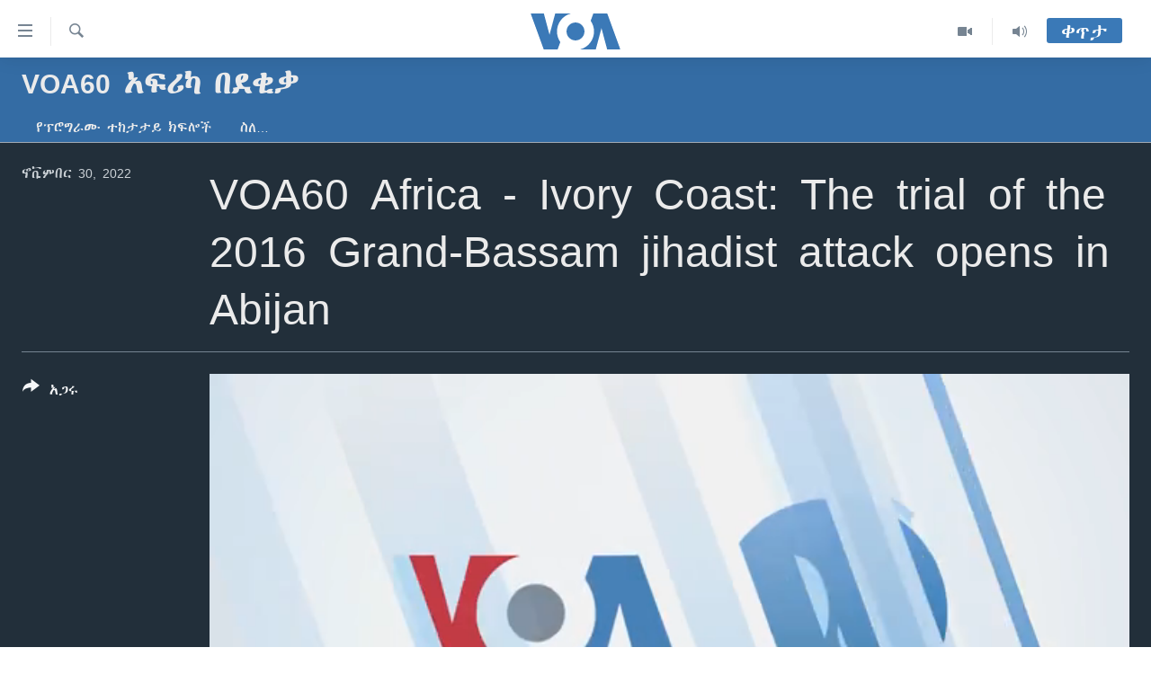

--- FILE ---
content_type: text/html; charset=utf-8
request_url: https://amharic.voanews.com/a/voa60-africa---ivory-coast-the-trial-of-the-2016-grand-bassam-jihadist-attack-opens-in-abijan/6856458.html
body_size: 11475
content:

<!DOCTYPE html>
<html lang="am" dir="ltr" class="no-js">
<head>
<link href="/Content/responsive/VOA/am-ET/VOA-am-ET.css?&amp;av=0.0.0.0&amp;cb=306" rel="stylesheet"/>
<script src="https://tags.voanews.com/voa-pangea/prod/utag.sync.js"></script> <script type='text/javascript' src='https://www.youtube.com/iframe_api' async></script>
<script type="text/javascript">
//a general 'js' detection, must be on top level in <head>, due to CSS performance
document.documentElement.className = "js";
var cacheBuster = "306";
var appBaseUrl = "/";
var imgEnhancerBreakpoints = [0, 144, 256, 408, 650, 1023, 1597];
var isLoggingEnabled = false;
var isPreviewPage = false;
var isLivePreviewPage = false;
if (!isPreviewPage) {
window.RFE = window.RFE || {};
window.RFE.cacheEnabledByParam = window.location.href.indexOf('nocache=1') === -1;
const url = new URL(window.location.href);
const params = new URLSearchParams(url.search);
// Remove the 'nocache' parameter
params.delete('nocache');
// Update the URL without the 'nocache' parameter
url.search = params.toString();
window.history.replaceState(null, '', url.toString());
} else {
window.addEventListener('load', function() {
const links = window.document.links;
for (let i = 0; i < links.length; i++) {
links[i].href = '#';
links[i].target = '_self';
}
})
}
var pwaEnabled = false;
var swCacheDisabled;
</script>
<meta charset="utf-8" />
<title>VOA60 Africa - Ivory Coast: The trial of the 2016 Grand-Bassam jihadist attack opens in Abijan</title>
<meta name="description" content="A trial began Wednesday in Abidjan for 18 people charged with terrorism in connection with the March 13, 2016 jihadist attack in the seaside town of Grand-Bassam that killed 19 people, including European citizens." />
<meta name="keywords" content="VOA60 አፍሪካ በደቂቃ, " />
<meta name="viewport" content="width=device-width, initial-scale=1.0" />
<meta http-equiv="X-UA-Compatible" content="IE=edge" />
<meta name="robots" content="max-image-preview:large"><meta property="fb:pages" content="113333248697895" />
<meta name="msvalidate.01" content="3286EE554B6F672A6F2E608C02343C0E" />
<link href="https://www.voanews.com/a/voa60-africa---ivory-coast-the-trial-of-the-2016-grand-bassam-jihadist-attack-opens-in-abijan/6856412.html" rel="canonical" />
<meta name="apple-mobile-web-app-title" content="VOA" />
<meta name="apple-mobile-web-app-status-bar-style" content="black" />
<meta name="apple-itunes-app" content="app-id=632618796, app-argument=//6856458.ltr" />
<meta content="VOA60 Africa - Ivory Coast: The trial of the 2016 Grand-Bassam jihadist attack opens in Abijan" property="og:title" />
<meta content="A trial began Wednesday in Abidjan for 18 people charged with terrorism in connection with the March 13, 2016 jihadist attack in the seaside town of Grand-Bassam that killed 19 people, including European citizens." property="og:description" />
<meta content="video.other" property="og:type" />
<meta content="https://amharic.voanews.com/a/voa60-africa---ivory-coast-the-trial-of-the-2016-grand-bassam-jihadist-attack-opens-in-abijan/6856458.html" property="og:url" />
<meta content="ቪኦኤ" property="og:site_name" />
<meta content="https://www.facebook.com/voaamharic" property="article:publisher" />
<meta content="https://gdb.voanews.com/09410000-0a00-0242-b8c1-08dad2efa2d3_tv_w1200_h630.jpg" property="og:image" />
<meta content="1200" property="og:image:width" />
<meta content="630" property="og:image:height" />
<meta content="585319328343340" property="fb:app_id" />
<meta content="player" name="twitter:card" />
<meta content="@VOAAmharic" name="twitter:site" />
<meta content="https://amharic.voanews.com/embed/player/article/6856458.html" name="twitter:player" />
<meta content="435" name="twitter:player:width" />
<meta content="314" name="twitter:player:height" />
<meta content="https://voa-video-ns.akamaized.net/pangeavideo/2022/11/0/09/09410000-0a00-0242-b8c1-08dad2efa2d3.mp4" name="twitter:player:stream" />
<meta content="video/mp4; codecs=&quot;h264&quot;" name="twitter:player:stream:content_type" />
<meta content="VOA60 Africa - Ivory Coast: The trial of the 2016 Grand-Bassam jihadist attack opens in Abijan" name="twitter:title" />
<meta content="A trial began Wednesday in Abidjan for 18 people charged with terrorism in connection with the March 13, 2016 jihadist attack in the seaside town of Grand-Bassam that killed 19 people, including European citizens." name="twitter:description" />
<link rel="amphtml" href="https://amharic.voanews.com/amp/voa60-africa---ivory-coast-the-trial-of-the-2016-grand-bassam-jihadist-attack-opens-in-abijan/6856458.html" />
<script type="application/ld+json">{"duration":"PT1M","uploadDate":"2022-11-30 16:49:51Z","embedUrl":"https://amharic.voanews.com/embed/player/article/6856458.html","headline":"VOA60 Africa - Ivory Coast: The trial of the 2016 Grand-Bassam jihadist attack opens in Abijan","inLanguage":"am-ET","keywords":"VOA60 አፍሪካ በደቂቃ","author":{"@type":"Person","name":"VOA"},"datePublished":"2022-11-30 16:49:51Z","dateModified":"2022-11-30 16:49:51Z","publisher":{"logo":{"width":512,"height":220,"@type":"ImageObject","url":"https://amharic.voanews.com/Content/responsive/VOA/am-ET/img/logo.png"},"@type":"Organization","url":"https://amharic.voanews.com","sameAs":["https://facebook.com/voaamharic","https://www.youtube.com/voaamharic","https://www.instagram.com/voaamharic","https://twitter.com/voaamharic"],"name":"የአሜሪካ ድምፅ","alternateName":""},"thumbnailUrl":"https://gdb.voanews.com/09410000-0a00-0242-b8c1-08dad2efa2d3_tv_w1080_h608.jpg","@context":"https://schema.org","@type":"VideoObject","mainEntityOfPage":"https://amharic.voanews.com/a/voa60-africa---ivory-coast-the-trial-of-the-2016-grand-bassam-jihadist-attack-opens-in-abijan/6856458.html","url":"https://amharic.voanews.com/a/voa60-africa---ivory-coast-the-trial-of-the-2016-grand-bassam-jihadist-attack-opens-in-abijan/6856458.html","description":"A trial began Wednesday in Abidjan for 18 people charged with terrorism in connection with the March 13, 2016 jihadist attack in the seaside town of Grand-Bassam that killed 19 people, including European citizens.","image":{"width":1080,"height":608,"@type":"ImageObject","url":"https://gdb.voanews.com/09410000-0a00-0242-b8c1-08dad2efa2d3_tv_w1080_h608.jpg"},"name":"VOA60 Africa - Ivory Coast: The trial of the 2016 Grand-Bassam jihadist attack opens in Abijan"}</script>
<script src="/Scripts/responsive/infographics.b?v=dVbZ-Cza7s4UoO3BqYSZdbxQZVF4BOLP5EfYDs4kqEo1&amp;av=0.0.0.0&amp;cb=306"></script>
<script src="/Scripts/responsive/loader.b?v=Q26XNwrL6vJYKjqFQRDnx01Lk2pi1mRsuLEaVKMsvpA1&amp;av=0.0.0.0&amp;cb=306"></script>
<link rel="icon" type="image/svg+xml" href="/Content/responsive/VOA/img/webApp/favicon.svg" />
<link rel="alternate icon" href="/Content/responsive/VOA/img/webApp/favicon.ico" />
<link rel="apple-touch-icon" sizes="152x152" href="/Content/responsive/VOA/img/webApp/ico-152x152.png" />
<link rel="apple-touch-icon" sizes="144x144" href="/Content/responsive/VOA/img/webApp/ico-144x144.png" />
<link rel="apple-touch-icon" sizes="114x114" href="/Content/responsive/VOA/img/webApp/ico-114x114.png" />
<link rel="apple-touch-icon" sizes="72x72" href="/Content/responsive/VOA/img/webApp/ico-72x72.png" />
<link rel="apple-touch-icon-precomposed" href="/Content/responsive/VOA/img/webApp/ico-57x57.png" />
<link rel="icon" sizes="192x192" href="/Content/responsive/VOA/img/webApp/ico-192x192.png" />
<link rel="icon" sizes="128x128" href="/Content/responsive/VOA/img/webApp/ico-128x128.png" />
<meta name="msapplication-TileColor" content="#ffffff" />
<meta name="msapplication-TileImage" content="/Content/responsive/VOA/img/webApp/ico-144x144.png" />
<link rel="alternate" type="application/rss+xml" title="VOA - Top Stories [RSS]" href="/api/" />
<link rel="sitemap" type="application/rss+xml" href="/sitemap.xml" />
</head>
<body class=" nav-no-loaded cc_theme pg-media js-category-to-nav pg-prog nojs-images ">
<script type="text/javascript" >
var analyticsData = {url:"https://amharic.voanews.com/a/voa60-africa---ivory-coast-the-trial-of-the-2016-grand-bassam-jihadist-attack-opens-in-abijan/6856458.html",property_id:"450",article_uid:"6856458",page_title:"VOA60 Africa - Ivory Coast: The trial of the 2016 Grand-Bassam jihadist attack opens in Abijan",page_type:"video",content_type:"video",subcontent_type:"video",last_modified:"2022-11-30 16:49:51Z",pub_datetime:"2022-11-30 16:49:51Z",pub_year:"2022",pub_month:"11",pub_day:"30",pub_hour:"16",pub_weekday:"Wednesday",section:"voa60 አፍሪካ በደቂቃ",english_section:"voa-60-africa",byline:"",categories:"voa-60-africa",domain:"amharic.voanews.com",language:"Amharic",language_service:"VOA Horn of Africa",platform:"web",copied:"yes",copied_article:"6856412|415|VOA - English|2022-11-30",copied_title:"VOA60 Africa - Ivory Coast: The trial of the 2016 Grand-Bassam jihadist attack opens in Abijan",runs_js:"Yes",cms_release:"8.44.0.0.306",enviro_type:"prod",slug:"voa60-africa---ivory-coast-the-trial-of-the-2016-grand-bassam-jihadist-attack-opens-in-abijan",entity:"VOA",short_language_service:"AM",platform_short:"W",page_name:"VOA60 Africa - Ivory Coast: The trial of the 2016 Grand-Bassam jihadist attack opens in Abijan"};
</script>
<noscript><iframe src="https://www.googletagmanager.com/ns.html?id=GTM-N8MP7P" height="0" width="0" style="display:none;visibility:hidden"></iframe></noscript><script type="text/javascript" data-cookiecategory="analytics">
var gtmEventObject = Object.assign({}, analyticsData, {event: 'page_meta_ready'});window.dataLayer = window.dataLayer || [];window.dataLayer.push(gtmEventObject);
if (top.location === self.location) { //if not inside of an IFrame
var renderGtm = "true";
if (renderGtm === "true") {
(function(w,d,s,l,i){w[l]=w[l]||[];w[l].push({'gtm.start':new Date().getTime(),event:'gtm.js'});var f=d.getElementsByTagName(s)[0],j=d.createElement(s),dl=l!='dataLayer'?'&l='+l:'';j.async=true;j.src='//www.googletagmanager.com/gtm.js?id='+i+dl;f.parentNode.insertBefore(j,f);})(window,document,'script','dataLayer','GTM-N8MP7P');
}
}
</script>
<!--Analytics tag js version start-->
<script type="text/javascript" data-cookiecategory="analytics">
var utag_data = Object.assign({}, analyticsData, {});
if(typeof(TealiumTagFrom)==='function' && typeof(TealiumTagSearchKeyword)==='function') {
var utag_from=TealiumTagFrom();var utag_searchKeyword=TealiumTagSearchKeyword();
if(utag_searchKeyword!=null && utag_searchKeyword!=='' && utag_data["search_keyword"]==null) utag_data["search_keyword"]=utag_searchKeyword;if(utag_from!=null && utag_from!=='') utag_data["from"]=TealiumTagFrom();}
if(window.top!== window.self&&utag_data.page_type==="snippet"){utag_data.page_type = 'iframe';}
try{if(window.top!==window.self&&window.self.location.hostname===window.top.location.hostname){utag_data.platform = 'self-embed';utag_data.platform_short = 'se';}}catch(e){if(window.top!==window.self&&window.self.location.search.includes("platformType=self-embed")){utag_data.platform = 'cross-promo';utag_data.platform_short = 'cp';}}
(function(a,b,c,d){ a="https://tags.voanews.com/voa-pangea/prod/utag.js"; b=document;c="script";d=b.createElement(c);d.src=a;d.type="text/java"+c;d.async=true; a=b.getElementsByTagName(c)[0];a.parentNode.insertBefore(d,a); })();
</script>
<!--Analytics tag js version end-->
<!-- Analytics tag management NoScript -->
<noscript>
<img style="position: absolute; border: none;" src="https://ssc.voanews.com/b/ss/bbgprod,bbgentityvoa/1/G.4--NS/107369788?pageName=voa%3aam%3aw%3avideo%3avoa60%20africa%20-%20ivory%20coast%3a%20%20the%20trial%20of%20the%202016%20grand-bassam%20jihadist%20attack%20opens%20in%20abijan&amp;c6=voa60%20africa%20-%20ivory%20coast%3a%20%20the%20trial%20of%20the%202016%20grand-bassam%20jihadist%20attack%20opens%20in%20abijan&amp;v36=8.44.0.0.306&amp;v6=D=c6&amp;g=https%3a%2f%2famharic.voanews.com%2fa%2fvoa60-africa---ivory-coast-the-trial-of-the-2016-grand-bassam-jihadist-attack-opens-in-abijan%2f6856458.html&amp;c1=D=g&amp;v1=D=g&amp;events=event1&amp;c16=voa%20horn%20of%20africa&amp;v16=D=c16&amp;c5=voa-60-africa&amp;v5=D=c5&amp;ch=voa60%20%e1%8a%a0%e1%8d%8d%e1%88%aa%e1%8a%ab%20%e1%89%a0%e1%8b%b0%e1%89%82%e1%89%83&amp;c15=amharic&amp;v15=D=c15&amp;c4=video&amp;v4=D=c4&amp;c14=6856458&amp;v14=D=c14&amp;v20=no&amp;c17=web&amp;v17=D=c17&amp;mcorgid=518abc7455e462b97f000101%40adobeorg&amp;server=amharic.voanews.com&amp;pageType=D=c4&amp;ns=bbg&amp;v29=D=server&amp;v25=voa&amp;v30=450&amp;v105=D=User-Agent " alt="analytics" width="1" height="1" /></noscript>
<!-- End of Analytics tag management NoScript -->
<!--*** Accessibility links - For ScreenReaders only ***-->
<section>
<div class="sr-only">
<h2>በቀላሉ የመሥሪያ ማገናኛዎች</h2>
<ul>
<li><a href="#content" data-disable-smooth-scroll="1"> ወደ ዋናው ይዘት እለፍ</a></li>
<li><a href="#navigation" data-disable-smooth-scroll="1">ወደ ዋናው ይዘት እለፍ</a></li>
<li><a href="#txtHeaderSearch" data-disable-smooth-scroll="1">ወደ ዋናው ይዘት እለፍ</a></li>
</ul>
</div>
</section>
<div dir="ltr">
<div id="page">
<aside>
<div class="ctc-message pos-fix">
<div class="ctc-message__inner">Link has been copied to clipboard</div>
</div>
</aside>
<div class="hdr-20 hdr-20--big">
<div class="hdr-20__inner">
<div class="hdr-20__max pos-rel">
<div class="hdr-20__side hdr-20__side--primary d-flex">
<label data-for="main-menu-ctrl" data-switcher-trigger="true" data-switch-target="main-menu-ctrl" class="burger hdr-trigger pos-rel trans-trigger" data-trans-evt="click" data-trans-id="menu">
<span class="ico ico-close hdr-trigger__ico hdr-trigger__ico--close burger__ico burger__ico--close"></span>
<span class="ico ico-menu hdr-trigger__ico hdr-trigger__ico--open burger__ico burger__ico--open"></span>
</label>
<div class="menu-pnl pos-fix trans-target" data-switch-target="main-menu-ctrl" data-trans-id="menu">
<div class="menu-pnl__inner">
<nav class="main-nav menu-pnl__item menu-pnl__item--first">
<ul class="main-nav__list accordeon" data-analytics-tales="false" data-promo-name="link" data-location-name="nav,secnav">
<li class="main-nav__item accordeon__item" data-switch-target="menu-item-1432">
<label class="main-nav__item-name main-nav__item-name--label accordeon__control-label" data-switcher-trigger="true" data-for="menu-item-1432">
ዜና
<span class="ico ico-chevron-down main-nav__chev"></span>
</label>
<div class="main-nav__sub-list">
<a class="main-nav__item-name main-nav__item-name--link main-nav__item-name--sub" href="/ethiopia-eritrea-news" title="ኢትዮጵያ" data-item-name="ethiopia-eritrea" >ኢትዮጵያ</a>
<a class="main-nav__item-name main-nav__item-name--link main-nav__item-name--sub" href="/africa-news" title="አፍሪካ" data-item-name="africa" >አፍሪካ</a>
<a class="main-nav__item-name main-nav__item-name--link main-nav__item-name--sub" href="/world-news" title="ዓለምአቀፍ" data-item-name="world" >ዓለምአቀፍ</a>
<a class="main-nav__item-name main-nav__item-name--link main-nav__item-name--sub" href="/us-news" title="አሜሪካ" data-item-name="us" >አሜሪካ</a>
<a class="main-nav__item-name main-nav__item-name--link main-nav__item-name--sub" href="/middle-east" title="መካከለኛው ምሥራቅ" data-item-name="middle-east" >መካከለኛው ምሥራቅ</a>
</div>
</li>
<li class="main-nav__item">
<a class="main-nav__item-name main-nav__item-name--link" href="/healthy-living-show" title="ኑሮ በጤንነት" data-item-name="healthy-living" >ኑሮ በጤንነት</a>
</li>
<li class="main-nav__item">
<a class="main-nav__item-name main-nav__item-name--link" href="/youth-show" title="ጋቢና ቪኦኤ" data-item-name="gabina-voa" >ጋቢና ቪኦኤ</a>
</li>
<li class="main-nav__item">
<a class="main-nav__item-name main-nav__item-name--link" href="/one-hour-radio-tv-show" title="ከምሽቱ ሦስት ሰዓት የአማርኛ ዜና" data-item-name="daily-radio-show" >ከምሽቱ ሦስት ሰዓት የአማርኛ ዜና</a>
</li>
<li class="main-nav__item">
<a class="main-nav__item-name main-nav__item-name--link" href="/video-reports" title="ቪዲዮ" data-item-name="videos" >ቪዲዮ</a>
</li>
<li class="main-nav__item">
<a class="main-nav__item-name main-nav__item-name--link" href="/photo-gallery" title="የፎቶ መድብሎች" data-item-name="photos" >የፎቶ መድብሎች</a>
</li>
<li class="main-nav__item">
<a class="main-nav__item-name main-nav__item-name--link" href="https://amharic.voanews.com/z/4520" title="ክምችት" >ክምችት</a>
</li>
</ul>
</nav>
<div class="menu-pnl__item">
<a href="https://learningenglish.voanews.com/" class="menu-pnl__item-link" alt="Learning English">Learning English</a>
</div>
<div class="menu-pnl__item menu-pnl__item--social">
<h5 class="menu-pnl__sub-head">ይከተሉን</h5>
<a href="https://facebook.com/voaamharic" title="Follow us on Facebook" data-analytics-text="follow_on_facebook" class="btn btn--rounded btn--social-inverted menu-pnl__btn js-social-btn btn-facebook" target="_blank" rel="noopener">
<span class="ico ico-facebook-alt ico--rounded"></span>
</a>
<a href="https://www.youtube.com/voaamharic" title="Follow us on Youtube" data-analytics-text="follow_on_youtube" class="btn btn--rounded btn--social-inverted menu-pnl__btn js-social-btn btn-youtube" target="_blank" rel="noopener">
<span class="ico ico-youtube ico--rounded"></span>
</a>
<a href="https://www.instagram.com/voaamharic" title="Follow us on Instagram" data-analytics-text="follow_on_instagram" class="btn btn--rounded btn--social-inverted menu-pnl__btn js-social-btn btn-instagram" target="_blank" rel="noopener">
<span class="ico ico-instagram ico--rounded"></span>
</a>
<a href="https://twitter.com/voaamharic" title="Follow us on Twitter" data-analytics-text="follow_on_twitter" class="btn btn--rounded btn--social-inverted menu-pnl__btn js-social-btn btn-twitter" target="_blank" rel="noopener">
<span class="ico ico-twitter ico--rounded"></span>
</a>
</div>
<div class="menu-pnl__item">
<a href="/navigation/allsites" class="menu-pnl__item-link">
<span class="ico ico-languages "></span>
ቋንቋዎች
</a>
</div>
</div>
</div>
<label data-for="top-search-ctrl" data-switcher-trigger="true" data-switch-target="top-search-ctrl" class="top-srch-trigger hdr-trigger">
<span class="ico ico-close hdr-trigger__ico hdr-trigger__ico--close top-srch-trigger__ico top-srch-trigger__ico--close"></span>
<span class="ico ico-search hdr-trigger__ico hdr-trigger__ico--open top-srch-trigger__ico top-srch-trigger__ico--open"></span>
</label>
<div class="srch-top srch-top--in-header" data-switch-target="top-search-ctrl">
<div class="container">
<form action="/s" class="srch-top__form srch-top__form--in-header" id="form-topSearchHeader" method="get" role="search"><label for="txtHeaderSearch" class="sr-only">ፈልግ</label>
<input type="text" id="txtHeaderSearch" name="k" placeholder="Search" accesskey="s" value="" class="srch-top__input analyticstag-event" onkeydown="if (event.keyCode === 13) { FireAnalyticsTagEventOnSearch('search', $dom.get('#txtHeaderSearch')[0].value) }" />
<button title="ፈልግ" type="submit" class="btn btn--top-srch analyticstag-event" onclick="FireAnalyticsTagEventOnSearch('search', $dom.get('#txtHeaderSearch')[0].value) ">
<span class="ico ico-search"></span>
</button></form>
</div>
</div>
<a href="/" class="main-logo-link">
<img src="/Content/responsive/VOA/am-ET/img/logo-compact.svg" class="main-logo main-logo--comp" alt="site logo">
<img src="/Content/responsive/VOA/am-ET/img/logo.svg" class="main-logo main-logo--big" alt="site logo">
</a>
</div>
<div class="hdr-20__side hdr-20__side--secondary d-flex">
<a href="/z/3303" title="Audio" class="hdr-20__secondary-item" data-item-name="audio">
<span class="ico ico-audio hdr-20__secondary-icon"></span>
</a>
<a href="/z/6808" title="Video" class="hdr-20__secondary-item" data-item-name="video">
<span class="ico ico-video hdr-20__secondary-icon"></span>
</a>
<a href="/s" title="ፈልግ" class="hdr-20__secondary-item hdr-20__secondary-item--search" data-item-name="search">
<span class="ico ico-search hdr-20__secondary-icon hdr-20__secondary-icon--search"></span>
</a>
<div class="hdr-20__secondary-item live-b-drop">
<div class="live-b-drop__off">
<a href="/live/" class="live-b-drop__link" title="ቀጥታ" data-item-name="live">
<span class="badge badge--live-btn badge--live-btn-off">
ቀጥታ
</span>
</a>
</div>
<div class="live-b-drop__on hidden">
<label data-for="live-ctrl" data-switcher-trigger="true" data-switch-target="live-ctrl" class="live-b-drop__label pos-rel">
<span class="badge badge--live badge--live-btn">
ቀጥታ
</span>
<span class="ico ico-close live-b-drop__label-ico live-b-drop__label-ico--close"></span>
</label>
<div class="live-b-drop__panel" id="targetLivePanelDiv" data-switch-target="live-ctrl"></div>
</div>
</div>
<div class="srch-bottom">
<form action="/s" class="srch-bottom__form d-flex" id="form-bottomSearch" method="get" role="search"><label for="txtSearch" class="sr-only">ፈልግ</label>
<input type="search" id="txtSearch" name="k" placeholder="Search" accesskey="s" value="" class="srch-bottom__input analyticstag-event" onkeydown="if (event.keyCode === 13) { FireAnalyticsTagEventOnSearch('search', $dom.get('#txtSearch')[0].value) }" />
<button title="ፈልግ" type="submit" class="btn btn--bottom-srch analyticstag-event" onclick="FireAnalyticsTagEventOnSearch('search', $dom.get('#txtSearch')[0].value) ">
<span class="ico ico-search"></span>
</button></form>
</div>
</div>
<img src="/Content/responsive/VOA/am-ET/img/logo-print.gif" class="logo-print" alt="site logo">
<img src="/Content/responsive/VOA/am-ET/img/logo-print_color.png" class="logo-print logo-print--color" alt="site logo">
</div>
</div>
</div>
<script>
if (document.body.className.indexOf('pg-home') > -1) {
var nav2In = document.querySelector('.hdr-20__inner');
var nav2Sec = document.querySelector('.hdr-20__side--secondary');
var secStyle = window.getComputedStyle(nav2Sec);
if (nav2In && window.pageYOffset < 150 && secStyle['position'] !== 'fixed') {
nav2In.classList.add('hdr-20__inner--big')
}
}
</script>
<div class="c-hlights c-hlights--breaking c-hlights--no-item" data-hlight-display="mobile,desktop">
<div class="c-hlights__wrap container p-0">
<div class="c-hlights__nav">
<a role="button" href="#" title="ወደቀደመው">
<span class="ico ico-chevron-backward m-0"></span>
<span class="sr-only">ወደቀደመው</span>
</a>
<a role="button" href="#" title="ወደሚቀጥለው">
<span class="ico ico-chevron-forward m-0"></span>
<span class="sr-only">ወደሚቀጥለው</span>
</a>
</div>
<span class="c-hlights__label">
<span class="">Breaking News</span>
<span class="switcher-trigger">
<label data-for="more-less-1" data-switcher-trigger="true" class="switcher-trigger__label switcher-trigger__label--more p-b-0" title="ተጨማሪ አሣየኝ">
<span class="ico ico-chevron-down"></span>
</label>
<label data-for="more-less-1" data-switcher-trigger="true" class="switcher-trigger__label switcher-trigger__label--less p-b-0" title="Show less">
<span class="ico ico-chevron-up"></span>
</label>
</span>
</span>
<ul class="c-hlights__items switcher-target" data-switch-target="more-less-1">
</ul>
</div>
</div> <div id="content">
<div class="prog-hdr">
<div class="container">
<a href="/z/3318" class="prog-hdr__link">
<h1 class="title pg-title title--program">VOA60 አፍሪካ በደቂቃ</h1>
</a>
</div>
<div class="nav-tabs nav-tabs--level-1 nav-tabs--prog-hdr nav-tabs--full">
<div class="container">
<div class="row">
<div class="nav-tabs__inner swipe-slide">
<ul class="nav-tabs__list swipe-slide__inner" role="tablist">
<li class="nav-tabs__item nav-tabs__item--prog-hdr nav-tabs__item--full">
<a href="/z/3318">የፕሮግራሙ ተከታታይ ክፍሎች</a> </li>
<li class="nav-tabs__item nav-tabs__item--prog-hdr nav-tabs__item--full">
<a href="/z/3318/about">ስለ…</a> </li>
</ul>
</div>
</div>
</div>
</div>
</div>
<div class="media-container">
<div class="container">
<div class="hdr-container">
<div class="row">
<div class="col-title col-xs-12 col-md-10 col-lg-10 pull-right"> <h1 class="">
VOA60 Africa - Ivory Coast: The trial of the 2016 Grand-Bassam jihadist attack opens in Abijan
</h1>
</div><div class="col-publishing-details col-xs-12 col-md-2 pull-left"> <div class="publishing-details ">
<div class="published">
<span class="date" >
<time pubdate="pubdate" datetime="2022-11-30T19:49:51+03:00">
ኖቬምበር 30, 2022
</time>
</span>
</div>
</div>
</div><div class="col-lg-12 separator"> <div class="separator">
<hr class="title-line" />
</div>
</div><div class="col-multimedia col-xs-12 col-md-10 pull-right"> <div class="media-pholder media-pholder--video ">
<div class="c-sticky-container" data-poster="https://gdb.voanews.com/09410000-0a00-0242-b8c1-08dad2efa2d3_tv_w250_r1.jpg">
<div class="c-sticky-element" data-sp_api="pangea-video" data-persistent data-persistent-browse-out >
<div class="c-mmp c-mmp--enabled c-mmp--loading c-mmp--video c-mmp--detail c-mmp--has-poster c-sticky-element__swipe-el"
data-player_id="" data-title="VOA60 Africa - Ivory Coast: The trial of the 2016 Grand-Bassam jihadist attack opens in Abijan" data-hide-title="False"
data-breakpoint_s="320" data-breakpoint_m="640" data-breakpoint_l="992"
data-hlsjs-src="/Scripts/responsive/hls.b"
data-bypass-dash-for-vod="true"
data-bypass-dash-for-live-video="true"
data-bypass-dash-for-live-audio="true"
id="player6856458">
<div class="c-mmp__poster js-poster c-mmp__poster--video">
<img src="https://gdb.voanews.com/09410000-0a00-0242-b8c1-08dad2efa2d3_tv_w250_r1.jpg" alt="VOA60 Africa - Ivory Coast: The trial of the 2016 Grand-Bassam jihadist attack opens in Abijan" title="VOA60 Africa - Ivory Coast: The trial of the 2016 Grand-Bassam jihadist attack opens in Abijan" class="c-mmp__poster-image-h" />
</div>
<a class="c-mmp__fallback-link" href="https://voa-video-ns.akamaized.net/pangeavideo/2022/11/0/09/09410000-0a00-0242-b8c1-08dad2efa2d3_240p.mp4">
<span class="c-mmp__fallback-link-icon">
<span class="ico ico-play"></span>
</span>
</a>
<div class="c-spinner">
<img src="/Content/responsive/img/player-spinner.png" alt="please wait" title="please wait" />
</div>
<span class="c-mmp__big_play_btn js-btn-play-big">
<span class="ico ico-play"></span>
</span>
<div class="c-mmp__player">
<video src="https://voa-video-hls-ns.akamaized.net/pangeavideo/2022/11/0/09/09410000-0a00-0242-b8c1-08dad2efa2d3_master.m3u8" data-fallbacksrc="https://voa-video-ns.akamaized.net/pangeavideo/2022/11/0/09/09410000-0a00-0242-b8c1-08dad2efa2d3.mp4" data-fallbacktype="video/mp4" data-type="application/x-mpegURL" data-info="Auto" data-sources="[{&quot;AmpSrc&quot;:&quot;https://voa-video-ns.akamaized.net/pangeavideo/2022/11/0/09/09410000-0a00-0242-b8c1-08dad2efa2d3_240p.mp4&quot;,&quot;Src&quot;:&quot;https://voa-video-ns.akamaized.net/pangeavideo/2022/11/0/09/09410000-0a00-0242-b8c1-08dad2efa2d3_240p.mp4&quot;,&quot;Type&quot;:&quot;video/mp4&quot;,&quot;DataInfo&quot;:&quot;240p&quot;,&quot;Url&quot;:null,&quot;BlockAutoTo&quot;:null,&quot;BlockAutoFrom&quot;:null},{&quot;AmpSrc&quot;:&quot;https://voa-video-ns.akamaized.net/pangeavideo/2022/11/0/09/09410000-0a00-0242-b8c1-08dad2efa2d3.mp4&quot;,&quot;Src&quot;:&quot;https://voa-video-ns.akamaized.net/pangeavideo/2022/11/0/09/09410000-0a00-0242-b8c1-08dad2efa2d3.mp4&quot;,&quot;Type&quot;:&quot;video/mp4&quot;,&quot;DataInfo&quot;:&quot;360p&quot;,&quot;Url&quot;:null,&quot;BlockAutoTo&quot;:null,&quot;BlockAutoFrom&quot;:null},{&quot;AmpSrc&quot;:&quot;https://voa-video-ns.akamaized.net/pangeavideo/2022/11/0/09/09410000-0a00-0242-b8c1-08dad2efa2d3_480p.mp4&quot;,&quot;Src&quot;:&quot;https://voa-video-ns.akamaized.net/pangeavideo/2022/11/0/09/09410000-0a00-0242-b8c1-08dad2efa2d3_480p.mp4&quot;,&quot;Type&quot;:&quot;video/mp4&quot;,&quot;DataInfo&quot;:&quot;480p&quot;,&quot;Url&quot;:null,&quot;BlockAutoTo&quot;:null,&quot;BlockAutoFrom&quot;:null},{&quot;AmpSrc&quot;:&quot;https://voa-video-ns.akamaized.net/pangeavideo/2022/11/0/09/09410000-0a00-0242-b8c1-08dad2efa2d3_720p.mp4&quot;,&quot;Src&quot;:&quot;https://voa-video-ns.akamaized.net/pangeavideo/2022/11/0/09/09410000-0a00-0242-b8c1-08dad2efa2d3_720p.mp4&quot;,&quot;Type&quot;:&quot;video/mp4&quot;,&quot;DataInfo&quot;:&quot;720p&quot;,&quot;Url&quot;:null,&quot;BlockAutoTo&quot;:null,&quot;BlockAutoFrom&quot;:null},{&quot;AmpSrc&quot;:&quot;https://voa-video-ns.akamaized.net/pangeavideo/2022/11/0/09/09410000-0a00-0242-b8c1-08dad2efa2d3_1080p.mp4&quot;,&quot;Src&quot;:&quot;https://voa-video-ns.akamaized.net/pangeavideo/2022/11/0/09/09410000-0a00-0242-b8c1-08dad2efa2d3_1080p.mp4&quot;,&quot;Type&quot;:&quot;video/mp4&quot;,&quot;DataInfo&quot;:&quot;1080p&quot;,&quot;Url&quot;:null,&quot;BlockAutoTo&quot;:null,&quot;BlockAutoFrom&quot;:null}]" data-pub_datetime="2022-11-30 16:49:51Z" data-lt-on-play="0" data-lt-url="" data-autoplay data-preload webkit-playsinline="webkit-playsinline" playsinline="playsinline" style="width:100%; height:100%" title="VOA60 Africa - Ivory Coast: The trial of the 2016 Grand-Bassam jihadist attack opens in Abijan" data-aspect-ratio="640/360" data-originalsite="415" data-sdkadaptive="true" data-sdkamp="false" data-sdktitle="VOA60 Africa - Ivory Coast: The trial of the 2016 Grand-Bassam jihadist attack opens in Abijan" data-sdkvideo="html5" data-sdkid="6856458" data-sdktype="Video ondemand">
</video>
</div>
<div class="c-mmp__overlay c-mmp__overlay--title c-mmp__overlay--partial c-mmp__overlay--disabled c-mmp__overlay--slide-from-top js-c-mmp__title-overlay">
<span class="c-mmp__overlay-actions c-mmp__overlay-actions-top js-overlay-actions">
<span class="c-mmp__overlay-actions-link c-mmp__overlay-actions-link--embed js-btn-embed-overlay" title="Embed">
<span class="c-mmp__overlay-actions-link-ico ico ico-embed-code"></span>
<span class="c-mmp__overlay-actions-link-text">Embed</span>
</span>
<span class="c-mmp__overlay-actions-link c-mmp__overlay-actions-link--close-sticky c-sticky-element__close-el" title="close">
<span class="c-mmp__overlay-actions-link-ico ico ico-close"></span>
</span>
</span>
<div class="c-mmp__overlay-title js-overlay-title">
<h5 class="c-mmp__overlay-media-title">
<a class="js-media-title-link" href="/a/voa60-africa---ivory-coast-the-trial-of-the-2016-grand-bassam-jihadist-attack-opens-in-abijan/6856458.html" target="_blank" rel="noopener" title="VOA60 Africa - Ivory Coast: The trial of the 2016 Grand-Bassam jihadist attack opens in Abijan">VOA60 Africa - Ivory Coast: The trial of the 2016 Grand-Bassam jihadist attack opens in Abijan</a>
</h5>
</div>
</div>
<div class="c-mmp__overlay c-mmp__overlay--sharing c-mmp__overlay--disabled c-mmp__overlay--slide-from-bottom js-c-mmp__sharing-overlay">
<span class="c-mmp__overlay-actions">
<span class="c-mmp__overlay-actions-link c-mmp__overlay-actions-link--embed js-btn-embed-overlay" title="Embed">
<span class="c-mmp__overlay-actions-link-ico ico ico-embed-code"></span>
<span class="c-mmp__overlay-actions-link-text">Embed</span>
</span>
<span class="c-mmp__overlay-actions-link c-mmp__overlay-actions-link--close js-btn-close-overlay" title="close">
<span class="c-mmp__overlay-actions-link-ico ico ico-close"></span>
</span>
</span>
<div class="c-mmp__overlay-tabs">
<div class="c-mmp__overlay-tab c-mmp__overlay-tab--disabled c-mmp__overlay-tab--slide-backward js-tab-embed-overlay" data-trigger="js-btn-embed-overlay" data-embed-source="//amharic.voanews.com/embed/player/0/6856458.html?type=video" role="form">
<div class="c-mmp__overlay-body c-mmp__overlay-body--centered-vertical">
<div class="column">
<div class="c-mmp__status-msg ta-c js-message-embed-code-copied" role="tooltip">
The code has been copied to your clipboard.
</div>
<div class="c-mmp__form-group ta-c">
<input type="text" name="embed_code" class="c-mmp__input-text js-embed-code" dir="ltr" value="" readonly />
<span class="c-mmp__input-btn js-btn-copy-embed-code" title="Copy to clipboard"><span class="ico ico-content-copy"></span></span>
</div>
<hr class="c-mmp__separator-line" />
<div class="c-mmp__form-group ta-c">
<label class="c-mmp__form-inline-element">
<span class="c-mmp__form-inline-element-text" title="width">width</span>
<input type="text" title="width" value="640" data-default="640" dir="ltr" name="embed_width" class="ta-c c-mmp__input-text c-mmp__input-text--xs js-video-embed-width" aria-live="assertive" />
<span class="c-mmp__input-suffix">px</span>
</label>
<label class="c-mmp__form-inline-element">
<span class="c-mmp__form-inline-element-text" title="height">height</span>
<input type="text" title="height" value="360" data-default="360" dir="ltr" name="embed_height" class="ta-c c-mmp__input-text c-mmp__input-text--xs js-video-embed-height" aria-live="assertive" />
<span class="c-mmp__input-suffix">px</span>
</label>
</div>
</div>
</div>
</div>
<div class="c-mmp__overlay-tab c-mmp__overlay-tab--disabled c-mmp__overlay-tab--slide-forward js-tab-sharing-overlay" data-trigger="js-btn-sharing-overlay" role="form">
<div class="c-mmp__overlay-body c-mmp__overlay-body--centered-vertical">
<div class="column">
<div class="not-apply-to-sticky audio-fl-bwd">
<aside class="player-content-share share share--mmp" role="complementary"
data-share-url="https://amharic.voanews.com/a/6856458.html" data-share-title="VOA60 Africa - Ivory Coast: The trial of the 2016 Grand-Bassam jihadist attack opens in Abijan" data-share-text="">
<ul class="share__list">
<li class="share__item">
<a href="https://facebook.com/sharer.php?u=https%3a%2f%2famharic.voanews.com%2fa%2f6856458.html"
data-analytics-text="share_on_facebook"
title="Facebook" target="_blank"
class="btn bg-transparent js-social-btn">
<span class="ico ico-facebook fs_xl "></span>
</a>
</li>
<li class="share__item">
<a href="https://twitter.com/share?url=https%3a%2f%2famharic.voanews.com%2fa%2f6856458.html&amp;text=VOA60+Africa+-+Ivory+Coast%3a++The+trial+of+the+2016+Grand-Bassam+jihadist+attack+opens+in+Abijan"
data-analytics-text="share_on_twitter"
title="Twitter" target="_blank"
class="btn bg-transparent js-social-btn">
<span class="ico ico-twitter fs_xl "></span>
</a>
</li>
<li class="share__item">
<a href="/a/6856458.html" title="Share this media" class="btn bg-transparent" target="_blank" rel="noopener">
<span class="ico ico-ellipsis fs_xl "></span>
</a>
</li>
</ul>
</aside>
</div>
<hr class="c-mmp__separator-line audio-fl-bwd xs-hidden s-hidden" />
<div class="c-mmp__status-msg ta-c js-message-share-url-copied" role="tooltip">
The URL has been copied to your clipboard
</div>
<div class="c-mmp__form-group ta-c audio-fl-bwd xs-hidden s-hidden">
<input type="text" name="share_url" class="c-mmp__input-text js-share-url" value="https://amharic.voanews.com/a/voa60-africa---ivory-coast-the-trial-of-the-2016-grand-bassam-jihadist-attack-opens-in-abijan/6856458.html" dir="ltr" readonly />
<span class="c-mmp__input-btn js-btn-copy-share-url" title="Copy to clipboard"><span class="ico ico-content-copy"></span></span>
</div>
</div>
</div>
</div>
</div>
</div>
<div class="c-mmp__overlay c-mmp__overlay--settings c-mmp__overlay--disabled c-mmp__overlay--slide-from-bottom js-c-mmp__settings-overlay">
<span class="c-mmp__overlay-actions">
<span class="c-mmp__overlay-actions-link c-mmp__overlay-actions-link--close js-btn-close-overlay" title="close">
<span class="c-mmp__overlay-actions-link-ico ico ico-close"></span>
</span>
</span>
<div class="c-mmp__overlay-body c-mmp__overlay-body--centered-vertical">
<div class="column column--scrolling js-sources"></div>
</div>
</div>
<div class="c-mmp__overlay c-mmp__overlay--disabled js-c-mmp__disabled-overlay">
<div class="c-mmp__overlay-body c-mmp__overlay-body--centered-vertical">
<div class="column">
<p class="ta-c"><span class="ico ico-clock"></span>No media source currently available</p>
</div>
</div>
</div>
<div class="c-mmp__cpanel-container js-cpanel-container">
<div class="c-mmp__cpanel c-mmp__cpanel--hidden">
<div class="c-mmp__cpanel-playback-controls">
<span class="c-mmp__cpanel-btn c-mmp__cpanel-btn--play js-btn-play" title="play">
<span class="ico ico-play m-0"></span>
</span>
<span class="c-mmp__cpanel-btn c-mmp__cpanel-btn--pause js-btn-pause" title="pause">
<span class="ico ico-pause m-0"></span>
</span>
</div>
<div class="c-mmp__cpanel-progress-controls">
<span class="c-mmp__cpanel-progress-controls-current-time js-current-time" dir="ltr">0:00</span>
<span class="c-mmp__cpanel-progress-controls-duration js-duration" dir="ltr">
0:01:00
</span>
<span class="c-mmp__indicator c-mmp__indicator--horizontal" dir="ltr">
<span class="c-mmp__indicator-lines js-progressbar">
<span class="c-mmp__indicator-line c-mmp__indicator-line--range js-playback-range" style="width:100%"></span>
<span class="c-mmp__indicator-line c-mmp__indicator-line--buffered js-playback-buffered" style="width:0%"></span>
<span class="c-mmp__indicator-line c-mmp__indicator-line--tracked js-playback-tracked" style="width:0%"></span>
<span class="c-mmp__indicator-line c-mmp__indicator-line--played js-playback-played" style="width:0%"></span>
<span class="c-mmp__indicator-line c-mmp__indicator-line--live js-playback-live"><span class="strip"></span></span>
<span class="c-mmp__indicator-btn ta-c js-progressbar-btn">
<button class="c-mmp__indicator-btn-pointer" type="button"></button>
</span>
<span class="c-mmp__badge c-mmp__badge--tracked-time c-mmp__badge--hidden js-progressbar-indicator-badge" dir="ltr" style="left:0%">
<span class="c-mmp__badge-text js-progressbar-indicator-badge-text">0:00</span>
</span>
</span>
</span>
</div>
<div class="c-mmp__cpanel-additional-controls">
<span class="c-mmp__cpanel-additional-controls-volume js-volume-controls">
<span class="c-mmp__cpanel-btn c-mmp__cpanel-btn--volume js-btn-volume" title="volume">
<span class="ico ico-volume-unmuted m-0"></span>
</span>
<span class="c-mmp__indicator c-mmp__indicator--vertical js-volume-panel" dir="ltr">
<span class="c-mmp__indicator-lines js-volumebar">
<span class="c-mmp__indicator-line c-mmp__indicator-line--range js-volume-range" style="height:100%"></span>
<span class="c-mmp__indicator-line c-mmp__indicator-line--volume js-volume-level" style="height:0%"></span>
<span class="c-mmp__indicator-slider">
<span class="c-mmp__indicator-btn ta-c c-mmp__indicator-btn--hidden js-volumebar-btn">
<button class="c-mmp__indicator-btn-pointer" type="button"></button>
</span>
</span>
</span>
</span>
</span>
<div class="c-mmp__cpanel-additional-controls-settings js-settings-controls">
<span class="c-mmp__cpanel-btn c-mmp__cpanel-btn--settings-overlay js-btn-settings-overlay" title="source switch">
<span class="ico ico-settings m-0"></span>
</span>
<span class="c-mmp__cpanel-btn c-mmp__cpanel-btn--settings-expand js-btn-settings-expand" title="source switch">
<span class="ico ico-settings m-0"></span>
</span>
<div class="c-mmp__expander c-mmp__expander--sources js-c-mmp__expander--sources">
<div class="c-mmp__expander-content js-sources"></div>
</div>
</div>
<a href="/embed/player/Article/6856458.html?type=video&amp;FullScreenMode=True" target="_blank" rel="noopener" class="c-mmp__cpanel-btn c-mmp__cpanel-btn--fullscreen js-btn-fullscreen" title="fullscreen">
<span class="ico ico-fullscreen m-0"></span>
</a>
</div>
</div>
</div>
</div>
</div>
</div>
<div class="media-download">
<div class="simple-menu">
<span class="handler">
<span class="ico ico-download"></span>
<span class="label">ቀጥተኛ መገናኛ</span>
<span class="ico ico-chevron-down"></span>
</span>
<div class="inner">
<ul class="subitems">
<li class="subitem">
<a href="https://voa-video-ns.akamaized.net/pangeavideo/2022/11/0/09/09410000-0a00-0242-b8c1-08dad2efa2d3_240p.mp4?download=1" title="240p | 2.9MB" class="handler"
onclick="FireAnalyticsTagEventOnDownload(this, 'video', 6856458, 'VOA60 Africa - Ivory Coast: The trial of the 2016 Grand-Bassam jihadist attack opens in Abijan', null, '', '2022', '11', '30')">
240p | 2.9MB
</a>
</li>
<li class="subitem">
<a href="https://voa-video-ns.akamaized.net/pangeavideo/2022/11/0/09/09410000-0a00-0242-b8c1-08dad2efa2d3.mp4?download=1" title="360p | 4.6MB" class="handler"
onclick="FireAnalyticsTagEventOnDownload(this, 'video', 6856458, 'VOA60 Africa - Ivory Coast: The trial of the 2016 Grand-Bassam jihadist attack opens in Abijan', null, '', '2022', '11', '30')">
360p | 4.6MB
</a>
</li>
<li class="subitem">
<a href="https://voa-video-ns.akamaized.net/pangeavideo/2022/11/0/09/09410000-0a00-0242-b8c1-08dad2efa2d3_480p.mp4?download=1" title="480p | 8.4MB" class="handler"
onclick="FireAnalyticsTagEventOnDownload(this, 'video', 6856458, 'VOA60 Africa - Ivory Coast: The trial of the 2016 Grand-Bassam jihadist attack opens in Abijan', null, '', '2022', '11', '30')">
480p | 8.4MB
</a>
</li>
<li class="subitem">
<a href="https://voa-video-ns.akamaized.net/pangeavideo/2022/11/0/09/09410000-0a00-0242-b8c1-08dad2efa2d3_720p.mp4?download=1" title="720p | 14.8MB" class="handler"
onclick="FireAnalyticsTagEventOnDownload(this, 'video', 6856458, 'VOA60 Africa - Ivory Coast: The trial of the 2016 Grand-Bassam jihadist attack opens in Abijan', null, '', '2022', '11', '30')">
720p | 14.8MB
</a>
</li>
<li class="subitem">
<a href="https://voa-video-ns.akamaized.net/pangeavideo/2022/11/0/09/09410000-0a00-0242-b8c1-08dad2efa2d3_1080p.mp4?download=1" title="1080p | 23.6MB" class="handler"
onclick="FireAnalyticsTagEventOnDownload(this, 'video', 6856458, 'VOA60 Africa - Ivory Coast: The trial of the 2016 Grand-Bassam jihadist attack opens in Abijan', null, '', '2022', '11', '30')">
1080p | 23.6MB
</a>
</li>
</ul>
</div>
</div>
</div>
<div class="intro m-t-md" >
<p >A trial began Wednesday in Abidjan for 18 people charged with terrorism in connection with the March 13, 2016 jihadist attack in the seaside town of Grand-Bassam that killed 19 people, including European citizens.</p>
</div>
</div>
</div><div class="col-xs-12 col-md-2 col-lg-2 pull-left"> <div class="links">
<p class="buttons link-content-sharing p-0 ">
<button class="btn btn--link btn-content-sharing p-t-0 " id="btnContentSharing" value="text" role="Button" type="" title="ተጨማሪ የማጋሪያ አማራጮች እየቀየሩ ያገኛሉ">
<span class="ico ico-share ico--l"></span>
<span class="btn__text ">
አጋሩ
</span>
</button>
</p>
<aside class="content-sharing js-content-sharing " role="complementary"
data-share-url="https://amharic.voanews.com/a/voa60-africa---ivory-coast-the-trial-of-the-2016-grand-bassam-jihadist-attack-opens-in-abijan/6856458.html" data-share-title="VOA60 Africa - Ivory Coast: The trial of the 2016 Grand-Bassam jihadist attack opens in Abijan" data-share-text="A trial began Wednesday in Abidjan for 18 people charged with terrorism in connection with the March 13, 2016 jihadist attack in the seaside town of Grand-Bassam that killed 19 people, including European citizens.">
<div class="content-sharing__popover">
<h6 class="content-sharing__title">አጋሩ</h6>
<button href="#close" id="btnCloseSharing" class="btn btn--text-like content-sharing__close-btn">
<span class="ico ico-close ico--l"></span>
</button>
<ul class="content-sharing__list">
<li class="content-sharing__item">
<div class="ctc ">
<input type="text" class="ctc__input" readonly="readonly">
<a href="" js-href="https://amharic.voanews.com/a/voa60-africa---ivory-coast-the-trial-of-the-2016-grand-bassam-jihadist-attack-opens-in-abijan/6856458.html" class="content-sharing__link ctc__button">
<span class="ico ico-copy-link ico--rounded ico--l"></span>
<span class="content-sharing__link-text">Copy link</span>
</a>
</div>
</li>
<li class="content-sharing__item">
<a href="https://facebook.com/sharer.php?u=https%3a%2f%2famharic.voanews.com%2fa%2fvoa60-africa---ivory-coast-the-trial-of-the-2016-grand-bassam-jihadist-attack-opens-in-abijan%2f6856458.html"
data-analytics-text="share_on_facebook"
title="Facebook" target="_blank"
class="content-sharing__link js-social-btn">
<span class="ico ico-facebook ico--rounded ico--l"></span>
<span class="content-sharing__link-text">Facebook</span>
</a>
</li>
<li class="content-sharing__item">
<a href="https://twitter.com/share?url=https%3a%2f%2famharic.voanews.com%2fa%2fvoa60-africa---ivory-coast-the-trial-of-the-2016-grand-bassam-jihadist-attack-opens-in-abijan%2f6856458.html&amp;text=VOA60+Africa+-+Ivory+Coast%3a++The+trial+of+the+2016+Grand-Bassam+jihadist+attack+opens+in+Abijan"
data-analytics-text="share_on_twitter"
title="Twitter" target="_blank"
class="content-sharing__link js-social-btn">
<span class="ico ico-twitter ico--rounded ico--l"></span>
<span class="content-sharing__link-text">Twitter</span>
</a>
</li>
<li class="content-sharing__item visible-xs-inline-block visible-sm-inline-block">
<a href="whatsapp://send?text=https%3a%2f%2famharic.voanews.com%2fa%2fvoa60-africa---ivory-coast-the-trial-of-the-2016-grand-bassam-jihadist-attack-opens-in-abijan%2f6856458.html"
data-analytics-text="share_on_whatsapp"
title="WhatsApp" target="_blank"
class="content-sharing__link js-social-btn">
<span class="ico ico-whatsapp ico--rounded ico--l"></span>
<span class="content-sharing__link-text">WhatsApp</span>
</a>
</li>
<li class="content-sharing__item">
<a href="mailto:?body=https%3a%2f%2famharic.voanews.com%2fa%2fvoa60-africa---ivory-coast-the-trial-of-the-2016-grand-bassam-jihadist-attack-opens-in-abijan%2f6856458.html&amp;subject=VOA60 Africa - Ivory Coast: The trial of the 2016 Grand-Bassam jihadist attack opens in Abijan"
title="Email"
class="content-sharing__link ">
<span class="ico ico-email ico--rounded ico--l"></span>
<span class="content-sharing__link-text">Email</span>
</a>
</li>
</ul>
</div>
</aside>
</div>
</div>
</div>
</div>
</div>
</div>
<div class="container">
<div class="body-container">
<div class="row">
<div class="col-xs-12 col-md-7 col-md-offset-2 pull-left"> <div class="content-offset">
<div class="media-block-wrap">
<h2 class="section-head">የፕሮግራሙ ተከታታይ ክፍሎች</h2>
<div class="row">
<ul>
<li class="col-xs-6 col-sm-4 col-md-4 col-lg-4">
<div class="media-block ">
<a href="/a/voa60-africa---angola-says-direct-talks-between-drc-and-m23-rebels-to-start-march-18/8009702.html" class="img-wrap img-wrap--t-spac img-wrap--size-4" title="VOA60 Africa - Angola says direct talks between DRC and M23 rebels to start March 18">
<div class="thumb thumb16_9">
<noscript class="nojs-img">
<img src="https://gdb.voanews.com/74bde5ce-1def-489a-0e7e-08dd5c8d307c_tv_w160_r1.jpg" alt="VOA60 Africa - Angola says direct talks between DRC and M23 rebels to start March 18" />
</noscript>
<img data-src="https://gdb.voanews.com/74bde5ce-1def-489a-0e7e-08dd5c8d307c_tv_w33_r1.jpg" src="" alt="VOA60 Africa - Angola says direct talks between DRC and M23 rebels to start March 18" class=""/>
</div>
<span class="ico ico-video ico--media-type"></span>
</a>
<div class="media-block__content">
<span class="date date--mb date--size-4" >ማርች 13, 2025</span>
<a href="/a/voa60-africa---angola-says-direct-talks-between-drc-and-m23-rebels-to-start-march-18/8009702.html">
<h4 class="media-block__title media-block__title--size-4" title="VOA60 Africa - Angola says direct talks between DRC and M23 rebels to start March 18">
VOA60 Africa - Angola says direct talks between DRC and M23 rebels to start March 18
</h4>
</a>
</div>
</div>
</li>
<li class="col-xs-6 col-sm-4 col-md-4 col-lg-4">
<div class="media-block ">
<a href="/a/voa60-africa---dr-congo-m23-rebels-set-up-their-own-administration-in-drc-s-eastern-territories/8008359.html" class="img-wrap img-wrap--t-spac img-wrap--size-4" title="VOA60 Africa - DR Congo: M23 rebels set up their own administration in DRC&#39;s eastern territories">
<div class="thumb thumb16_9">
<noscript class="nojs-img">
<img src="https://gdb.voanews.com/ff5367b0-0b88-4724-3310-08dd5c897904_tv_w160_r1.jpg" alt="VOA60 Africa - DR Congo: M23 rebels set up their own administration in DRC&#39;s eastern territories" />
</noscript>
<img data-src="https://gdb.voanews.com/ff5367b0-0b88-4724-3310-08dd5c897904_tv_w33_r1.jpg" src="" alt="VOA60 Africa - DR Congo: M23 rebels set up their own administration in DRC&#39;s eastern territories" class=""/>
</div>
<span class="ico ico-video ico--media-type"></span>
</a>
<div class="media-block__content">
<span class="date date--mb date--size-4" >ማርች 12, 2025</span>
<a href="/a/voa60-africa---dr-congo-m23-rebels-set-up-their-own-administration-in-drc-s-eastern-territories/8008359.html">
<h4 class="media-block__title media-block__title--size-4" title="VOA60 Africa - DR Congo: M23 rebels set up their own administration in DRC&#39;s eastern territories">
VOA60 Africa - DR Congo: M23 rebels set up their own administration in DRC&#39;s eastern territories
</h4>
</a>
</div>
</div>
</li>
<li class="col-xs-6 col-sm-4 col-md-4 col-lg-4">
<div class="media-block ">
<a href="/a/voa60-africa---south-africa-at-least-16-dead-dozens-injured-as-bus-overturns/8007068.html" class="img-wrap img-wrap--t-spac img-wrap--size-4" title="VOA60 Africa - South Africa: At least 16 dead, dozens injured as bus overturns">
<div class="thumb thumb16_9">
<noscript class="nojs-img">
<img src="https://gdb.voanews.com/b032e034-390b-40f7-3203-08dd5c897904_tv_w160_r1.jpg" alt="VOA60 Africa - South Africa: At least 16 dead, dozens injured as bus overturns" />
</noscript>
<img data-src="https://gdb.voanews.com/b032e034-390b-40f7-3203-08dd5c897904_tv_w33_r1.jpg" src="" alt="VOA60 Africa - South Africa: At least 16 dead, dozens injured as bus overturns" class=""/>
</div>
<span class="ico ico-video ico--media-type"></span>
</a>
<div class="media-block__content">
<span class="date date--mb date--size-4" >ማርች 11, 2025</span>
<a href="/a/voa60-africa---south-africa-at-least-16-dead-dozens-injured-as-bus-overturns/8007068.html">
<h4 class="media-block__title media-block__title--size-4" title="VOA60 Africa - South Africa: At least 16 dead, dozens injured as bus overturns">
VOA60 Africa - South Africa: At least 16 dead, dozens injured as bus overturns
</h4>
</a>
</div>
</div>
</li>
<li class="col-xs-6 col-sm-4 col-md-4 col-lg-4">
<div class="media-block ">
<a href="/a/voa60-africa---niger-hit-with-major-fuel-shortage/8005568.html" class="img-wrap img-wrap--t-spac img-wrap--size-4" title="VOA60 Africa - Niger hit with major fuel shortage">
<div class="thumb thumb16_9">
<noscript class="nojs-img">
<img src="https://gdb.voanews.com/61a90d9e-99b5-4a7e-3075-08dd5c897904_tv_w160_r1.jpg" alt="VOA60 Africa - Niger hit with major fuel shortage" />
</noscript>
<img data-src="https://gdb.voanews.com/61a90d9e-99b5-4a7e-3075-08dd5c897904_tv_w33_r1.jpg" src="" alt="VOA60 Africa - Niger hit with major fuel shortage" class=""/>
</div>
<span class="ico ico-video ico--media-type"></span>
</a>
<div class="media-block__content">
<span class="date date--mb date--size-4" >ማርች 10, 2025</span>
<a href="/a/voa60-africa---niger-hit-with-major-fuel-shortage/8005568.html">
<h4 class="media-block__title media-block__title--size-4" title="VOA60 Africa - Niger hit with major fuel shortage">
VOA60 Africa - Niger hit with major fuel shortage
</h4>
</a>
</div>
</div>
</li>
<li class="col-xs-6 col-sm-4 col-md-4 col-lg-4">
<div class="media-block ">
<a href="/a/voa60-africa---us-stopping-all-federal-funding-to-south-africa-trump-says/8002770.html" class="img-wrap img-wrap--t-spac img-wrap--size-4" title="VOA60 Africa - US stopping all federal funding to South Africa, Trump says">
<div class="thumb thumb16_9">
<noscript class="nojs-img">
<img src="https://gdb.voanews.com/fd5cd4f2-bbcc-4655-2e4c-08dd5c897904_tv_w160_r1.jpg" alt="VOA60 Africa - US stopping all federal funding to South Africa, Trump says" />
</noscript>
<img data-src="https://gdb.voanews.com/fd5cd4f2-bbcc-4655-2e4c-08dd5c897904_tv_w33_r1.jpg" src="" alt="VOA60 Africa - US stopping all federal funding to South Africa, Trump says" class=""/>
</div>
<span class="ico ico-video ico--media-type"></span>
</a>
<div class="media-block__content">
<span class="date date--mb date--size-4" >ማርች 07, 2025</span>
<a href="/a/voa60-africa---us-stopping-all-federal-funding-to-south-africa-trump-says/8002770.html">
<h4 class="media-block__title media-block__title--size-4" title="VOA60 Africa - US stopping all federal funding to South Africa, Trump says">
VOA60 Africa - US stopping all federal funding to South Africa, Trump says
</h4>
</a>
</div>
</div>
</li>
<li class="col-xs-6 col-sm-4 col-md-4 col-lg-4">
<div class="media-block ">
<a href="/a/voa60-africa---ivory-coast-ghana-call-on-mali-burkina-faso-and-niger-to-rejoin-ecowas/8001403.html" class="img-wrap img-wrap--t-spac img-wrap--size-4" title="VOA60 Africa - Ivory Coast, Ghana call on Mali, Burkina Faso and Niger to rejoin ECOWAS">
<div class="thumb thumb16_9">
<noscript class="nojs-img">
<img src="https://gdb.voanews.com/635f77f9-01f5-4c16-07c6-08dd5c8d307c_tv_w160_r1.jpg" alt="VOA60 Africa - Ivory Coast, Ghana call on Mali, Burkina Faso and Niger to rejoin ECOWAS" />
</noscript>
<img data-src="https://gdb.voanews.com/635f77f9-01f5-4c16-07c6-08dd5c8d307c_tv_w33_r1.jpg" src="" alt="VOA60 Africa - Ivory Coast, Ghana call on Mali, Burkina Faso and Niger to rejoin ECOWAS" class=""/>
</div>
<span class="ico ico-video ico--media-type"></span>
</a>
<div class="media-block__content">
<span class="date date--mb date--size-4" >ማርች 06, 2025</span>
<a href="/a/voa60-africa---ivory-coast-ghana-call-on-mali-burkina-faso-and-niger-to-rejoin-ecowas/8001403.html">
<h4 class="media-block__title media-block__title--size-4" title="VOA60 Africa - Ivory Coast, Ghana call on Mali, Burkina Faso and Niger to rejoin ECOWAS">
VOA60 Africa - Ivory Coast, Ghana call on Mali, Burkina Faso and Niger to rejoin ECOWAS
</h4>
</a>
</div>
</div>
</li>
</ul>
</div>
<a class="link-more" href="/z/3318">ሁሉንም ክፍሎች ይመልከቱ</a> </div>
<div class="media-block-wrap">
<hr class="line-head" />
<a class="crosslink-important" href="/programs/tv">
<span class="ico ico-chevron-forward pull-right"></span>
<strong>
<span class="ico ico-play-rounded pull-left"></span>
የቴሌቪዥን ፕሮግራሞችን ይዩ
</strong>
</a> <a class="crosslink-important" href="/programs/radio">
<span class="ico ico-chevron-forward pull-right"></span>
<strong>
<span class="ico ico-audio-rounded pull-left"></span>
የራዲዮ ፕሮግራሞችን ይመልከቱ
</strong>
</a> </div>
</div>
</div>
</div>
</div>
</div>
</div>
<footer role="contentinfo">
<div id="foot" class="foot">
<div class="container">
<div class="foot-nav collapsed" id="foot-nav">
<div class="menu">
<ul class="items">
<li class="socials block-socials">
<span class="handler" id="socials-handler">
ይከተሉን
</span>
<div class="inner">
<ul class="subitems follow">
<li>
<a href="https://facebook.com/voaamharic" title="Follow us on Facebook" data-analytics-text="follow_on_facebook" class="btn btn--rounded js-social-btn btn-facebook" target="_blank" rel="noopener">
<span class="ico ico-facebook-alt ico--rounded"></span>
</a>
</li>
<li>
<a href="https://www.youtube.com/voaamharic" title="Follow us on Youtube" data-analytics-text="follow_on_youtube" class="btn btn--rounded js-social-btn btn-youtube" target="_blank" rel="noopener">
<span class="ico ico-youtube ico--rounded"></span>
</a>
</li>
<li>
<a href="https://www.instagram.com/voaamharic" title="Follow us on Instagram" data-analytics-text="follow_on_instagram" class="btn btn--rounded js-social-btn btn-instagram" target="_blank" rel="noopener">
<span class="ico ico-instagram ico--rounded"></span>
</a>
</li>
<li>
<a href="https://twitter.com/voaamharic" title="Follow us on Twitter" data-analytics-text="follow_on_twitter" class="btn btn--rounded js-social-btn btn-twitter" target="_blank" rel="noopener">
<span class="ico ico-twitter ico--rounded"></span>
</a>
</li>
<li>
<a href="/rssfeeds" title="RSS" data-analytics-text="follow_on_rss" class="btn btn--rounded js-social-btn btn-rss" >
<span class="ico ico-rss ico--rounded"></span>
</a>
</li>
<li>
<a href="/podcasts" title="Podcast" data-analytics-text="follow_on_podcast" class="btn btn--rounded js-social-btn btn-podcast" >
<span class="ico ico-podcast ico--rounded"></span>
</a>
</li>
<li>
<a href="/subscribe.html" title="Subscribe" data-analytics-text="follow_on_subscribe" class="btn btn--rounded js-social-btn btn-email" >
<span class="ico ico-email ico--rounded"></span>
</a>
</li>
</ul>
</div>
</li>
<li class="block-primary collapsed collapsible item">
<span class="handler">
ቪኦኤ አማርኛ
<span title="close tab" class="ico ico-chevron-up"></span>
<span title="open tab" class="ico ico-chevron-down"></span>
<span title="add" class="ico ico-plus"></span>
<span title="remove" class="ico ico-minus"></span>
</span>
<div class="inner">
<ul class="subitems">
<li class="subitem">
<a class="handler" href="/z/3661" title="ኢትዮጵያ" >ኢትዮጵያ</a>
</li>
<li class="subitem">
<a class="handler" href="/z/3169" title="አፍሪካ" >አፍሪካ</a>
</li>
<li class="subitem">
<a class="handler" href="/z/7511" title="አሜሪካ" >አሜሪካ</a>
</li>
<li class="subitem">
<a class="handler" href="/z/3737" title="ዓለምአቀፍ" >ዓለምአቀፍ</a>
</li>
</ul>
</div>
</li>
<li class="block-primary collapsed collapsible item">
<span class="handler">
ቪዲዮ
<span title="close tab" class="ico ico-chevron-up"></span>
<span title="open tab" class="ico ico-chevron-down"></span>
<span title="add" class="ico ico-plus"></span>
<span title="remove" class="ico ico-minus"></span>
</span>
<div class="inner">
<ul class="subitems">
<li class="subitem">
<a class="handler" href="/z/4523" title="የቪዲዮ ዘገባ" >የቪዲዮ ዘገባ</a>
</li>
</ul>
</div>
</li>
<li class="block-secondary collapsed collapsible item">
<span class="handler">
ድምጽ
<span title="close tab" class="ico ico-chevron-up"></span>
<span title="open tab" class="ico ico-chevron-down"></span>
<span title="add" class="ico ico-plus"></span>
<span title="remove" class="ico ico-minus"></span>
</span>
<div class="inner">
<ul class="subitems">
<li class="subitem">
<a class="handler" href="/gabina-youth-show" title="ጋቢና ቪኦኤ" >ጋቢና ቪኦኤ</a>
</li>
<li class="subitem">
<a class="handler" href="/one-hour-radio-show" title="ከምሽቱ ሦስት ሰዓት የአማርኛ ዜና" >ከምሽቱ ሦስት ሰዓት የአማርኛ ዜና</a>
</li>
</ul>
</div>
</li>
<li class="block-secondary collapsed collapsible item">
<span class="handler">
ቪኦኤ አፍሪካ
<span title="close tab" class="ico ico-chevron-up"></span>
<span title="open tab" class="ico ico-chevron-down"></span>
<span title="add" class="ico ico-plus"></span>
<span title="remove" class="ico ico-minus"></span>
</span>
<div class="inner">
<ul class="subitems">
<li class="subitem">
<a class="handler" href="http://m.voaafaanoromoo.com/" title="Afaan Oromoo" target="_blank" rel="noopener">Afaan Oromoo</a>
</li>
<li class="subitem">
<a class="handler" href="http://m.amharic.voanews.com/" title="Amharic" >Amharic</a>
</li>
<li class="subitem">
<a class="handler" href="http://www.voanews.com/section/africa/2204.html" title="English" >English</a>
</li>
<li class="subitem">
<a class="handler" href="http://m.voahausa.com/" title="Hausa" target="_blank" rel="noopener">Hausa</a>
</li>
<li class="subitem">
<a class="handler" href="http://m.voaafrique.com/" title="French" target="_blank" rel="noopener">French</a>
</li>
<li class="subitem">
<a class="handler" href="http://m.radiyoyacuvoa.com/" title="Kinyarwanda" target="_blank" rel="noopener">Kinyarwanda</a>
</li>
<li class="subitem">
<a class="handler" href="http://m.radiyoyacuvoa.com/" title="Kirundi" target="_blank" rel="noopener">Kirundi</a>
</li>
<li class="subitem">
<a class="handler" href="http://m.voandebele.com/" title="Ndebele" target="_blank" rel="noopener">Ndebele</a>
</li>
<li class="subitem">
<a class="handler" href="http://m.voaportugues.com/" title="Portuguese" target="_blank" rel="noopener">Portuguese</a>
</li>
<li class="subitem">
<a class="handler" href="http://m.voashona.com/" title="Shona" target="_blank" rel="noopener">Shona</a>
</li>
<li class="subitem">
<a class="handler" href="http://m.voasomali.com/" title="Somali" target="_blank" rel="noopener">Somali</a>
</li>
<li class="subitem">
<a class="handler" href="http://m.voaswahili.com/" title="Swahili" target="_blank" rel="noopener">Swahili</a>
</li>
<li class="subitem">
<a class="handler" href="http://m.tigrigna.voanews.com/" title="Tigrigna" target="_blank" rel="noopener">Tigrigna</a>
</li>
<li class="subitem">
<a class="handler" href="http://m.voazimbabwe.com/" title="Zimbabwe" target="_blank" rel="noopener">Zimbabwe</a>
</li>
</ul>
</div>
</li>
<li class="block-secondary collapsed collapsible item">
<span class="handler">
ስለ እኛ
<span title="close tab" class="ico ico-chevron-up"></span>
<span title="open tab" class="ico ico-chevron-down"></span>
<span title="add" class="ico ico-plus"></span>
<span title="remove" class="ico ico-minus"></span>
</span>
<div class="inner">
<ul class="subitems">
<li class="subitem">
<a class="handler" href="https://editorials.voa.gov/z/6219" title="ርዕሰ አንቀፅ" >ርዕሰ አንቀፅ</a>
</li>
<li class="subitem">
<a class="handler" href="/p/5776.html" title="ስለ እኛ" >ስለ እኛ</a>
</li>
<li class="subitem">
<a class="handler" href="https://www.voanews.com/p/5338.html" title="Terms of Use and Privacy Notice" target="_blank" rel="noopener">Terms of Use and Privacy Notice</a>
</li>
</ul>
</div>
</li>
</ul>
</div>
</div>
<div class="foot__item foot__item--copyrights">
<p class="copyright"></p>
</div>
</div>
</div>
</footer> </div>
</div>
<script defer src="/Scripts/responsive/serviceWorkerInstall.js?cb=306"></script>
<script type="text/javascript">
// opera mini - disable ico font
if (navigator.userAgent.match(/Opera Mini/i)) {
document.getElementsByTagName("body")[0].className += " can-not-ff";
}
// mobile browsers test
if (typeof RFE !== 'undefined' && RFE.isMobile) {
if (RFE.isMobile.any()) {
document.getElementsByTagName("body")[0].className += " is-mobile";
}
else {
document.getElementsByTagName("body")[0].className += " is-not-mobile";
}
}
</script>
<script src="/conf.js?x=306" type="text/javascript"></script>
<div class="responsive-indicator">
<div class="visible-xs-block">XS</div>
<div class="visible-sm-block">SM</div>
<div class="visible-md-block">MD</div>
<div class="visible-lg-block">LG</div>
</div>
<script type="text/javascript">
var bar_data = {
"apiId": "6856458",
"apiType": "1",
"isEmbedded": "0",
"culture": "am-ET",
"cookieName": "cmsLoggedIn",
"cookieDomain": "amharic.voanews.com"
};
</script>
<div id="scriptLoaderTarget" style="display:none;contain:strict;"></div>
</body>
</html>